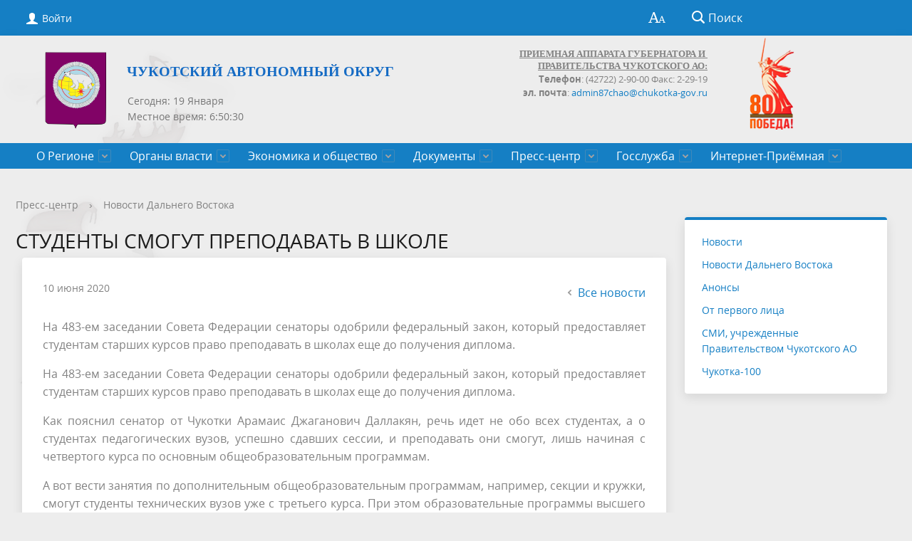

--- FILE ---
content_type: text/html; charset=utf-8
request_url: https://chaogov.ru/press-tsentr/novosti_dv/studenty-smogut-prepodavat-v-shkole/
body_size: 15222
content:
<!DOCTYPE html>
<html>
<head>
<meta 
	name="sputnik-verification" 
	content="3R49c9gEcAvmzZ1S"
/>
<meta 
	name="sputnik-verification" 
	content="3R49c9gEcAvmzZ1S"
/>
	<meta charset="utf-8">
	<title>СТУДЕНТЫ СМОГУТ ПРЕПОДАВАТЬ В ШКОЛЕ</title>
	<meta http-equiv="X-UA-Compatible" content="IE=edge">
	<meta name="viewport" content="width=device-width, initial-scale=1">
	<link rel="icon" href="/bitrix/templates/gos_modern_blue_s1/favicon.png">
<link rel="stylesheet" href="/include/banner-resources/banner.css">
<link href="https://fonts.googleapis.com/icon?family=Material+Icons" rel="stylesheet">
<link rel="shortcut icon" href="/favicon.png" type="/favicon.png">
	<script data-skip-moving="true">
		function loadFont(t,e,n,o){function a(){if(!window.FontFace)return!1;var t=new FontFace("t",'url("data:application/font-woff2,") format("woff2")',{}),e=t.load();try{e.then(null,function(){})}catch(n){}return"loading"===t.status}var r=navigator.userAgent,s=!window.addEventListener||r.match(/(Android (2|3|4.0|4.1|4.2|4.3))|(Opera (Mini|Mobi))/)&&!r.match(/Chrome/);if(!s){var i={};try{i=localStorage||{}}catch(c){}var d="x-font-"+t,l=d+"url",u=d+"css",f=i[l],h=i[u],p=document.createElement("style");if(p.rel="stylesheet",document.head.appendChild(p),!h||f!==e&&f!==n){var w=n&&a()?n:e,m=new XMLHttpRequest;m.open("GET",w),m.onload=function(){m.status>=200&&m.status<400&&(i[l]=w,i[u]=m.responseText,o||(p.textContent=m.responseText))},m.send()}else p.textContent=h}}

		loadFont('OpenSans', '/bitrix/templates/gos_modern_blue_s1/opensans.css', '/bitrix/templates/gos_modern_blue_s1/opensans-woff2.css');
	</script>
	<meta http-equiv="Content-Type" content="text/html; charset=UTF-8" />
<meta name="keywords" content="Новости, Анонсы" />
<meta name="description" content="Новости" />
<style type="text/css">.bx-composite-btn {background: url(/bitrix/images/main/composite/sprite-1x.png) no-repeat right 0 #e94524;border-radius: 15px;color: #fff !important;display: inline-block;line-height: 30px;font-family: "Helvetica Neue", Helvetica, Arial, sans-serif !important;font-size: 12px !important;font-weight: bold !important;height: 31px !important;padding: 0 42px 0 17px !important;vertical-align: middle !important;text-decoration: none !important;}@media screen   and (min-device-width: 1200px)   and (max-device-width: 1600px)   and (-webkit-min-device-pixel-ratio: 2)  and (min-resolution: 192dpi) {.bx-composite-btn {background-image: url(/bitrix/images/main/composite/sprite-2x.png);background-size: 42px 124px;}}.bx-composite-btn-fixed {position: absolute;top: -45px;right: 15px;z-index: 10;}.bx-btn-white {background-position: right 0;color: #fff !important;}.bx-btn-black {background-position: right -31px;color: #000 !important;}.bx-btn-red {background-position: right -62px;color: #555 !important;}.bx-btn-grey {background-position: right -93px;color: #657b89 !important;}.bx-btn-border {border: 1px solid #d4d4d4;height: 29px !important;line-height: 29px !important;}.bx-composite-loading {display: block;width: 40px;height: 40px;background: url(/bitrix/images/main/composite/loading.gif);}</style>
<script type="text/javascript" data-skip-moving="true">(function(w, d) {var v = w.frameCacheVars = {'CACHE_MODE':'HTMLCACHE','banner':{'url':'http://www.1c-bitrix.ru/composite/','text':'Быстро с 1С-Битрикс','bgcolor':'#E94524','style':'white'},'storageBlocks':[],'dynamicBlocks':{'auth-area':'89b0b9cedc3c','RwVQe8':'d41d8cd98f00','3JiYAU':'2c6d3fd3880f','auth-area-bottom':'7e293f1bce88'},'AUTO_UPDATE':true,'AUTO_UPDATE_TTL':'120','version':'2'};var inv = false;if (v.AUTO_UPDATE === false){if (v.AUTO_UPDATE_TTL && v.AUTO_UPDATE_TTL > 0){var lm = Date.parse(d.lastModified);if (!isNaN(lm)){var td = new Date().getTime();if ((lm + v.AUTO_UPDATE_TTL * 1000) >= td){w.frameRequestStart = false;w.preventAutoUpdate = true;return;}inv = true;}}else{w.frameRequestStart = false;w.preventAutoUpdate = true;return;}}var r = w.XMLHttpRequest ? new XMLHttpRequest() : (w.ActiveXObject ? new w.ActiveXObject("Microsoft.XMLHTTP") : null);if (!r) { return; }w.frameRequestStart = true;var m = v.CACHE_MODE; var l = w.location; var x = new Date().getTime();var q = "?bxrand=" + x + (l.search.length > 0 ? "&" + l.search.substring(1) : "");var u = l.protocol + "//" + l.host + l.pathname + q;r.open("GET", u, true);r.setRequestHeader("BX-ACTION-TYPE", "get_dynamic");r.setRequestHeader("X-Bitrix-Composite", "get_dynamic");r.setRequestHeader("BX-CACHE-MODE", m);r.setRequestHeader("BX-CACHE-BLOCKS", v.dynamicBlocks ? JSON.stringify(v.dynamicBlocks) : "");if (inv){r.setRequestHeader("BX-INVALIDATE-CACHE", "Y");}try { r.setRequestHeader("BX-REF", d.referrer || "");} catch(e) {}if (m === "APPCACHE"){r.setRequestHeader("BX-APPCACHE-PARAMS", JSON.stringify(v.PARAMS));r.setRequestHeader("BX-APPCACHE-URL", v.PAGE_URL ? v.PAGE_URL : "");}r.onreadystatechange = function() {if (r.readyState != 4) { return; }var a = r.getResponseHeader("BX-RAND");var b = w.BX && w.BX.frameCache ? w.BX.frameCache : false;if (a != x || !((r.status >= 200 && r.status < 300) || r.status === 304 || r.status === 1223 || r.status === 0)){var f = {error:true, reason:a!=x?"bad_rand":"bad_status", url:u, xhr:r, status:r.status};if (w.BX && w.BX.ready && b){BX.ready(function() {setTimeout(function(){BX.onCustomEvent("onFrameDataRequestFail", [f]);}, 0);});}w.frameRequestFail = f;return;}if (b){b.onFrameDataReceived(r.responseText);if (!w.frameUpdateInvoked){b.update(false);}w.frameUpdateInvoked = true;}else{w.frameDataString = r.responseText;}};r.send();var p = w.performance;if (p && p.addEventListener && p.getEntries && p.setResourceTimingBufferSize){var e = 'resourcetimingbufferfull';var h = function() {if (w.BX && w.BX.frameCache && w.BX.frameCache.frameDataInserted){p.removeEventListener(e, h);}else {p.setResourceTimingBufferSize(p.getEntries().length + 50);}};p.addEventListener(e, h);}})(window, document);</script>


<link href="/bitrix/css/r52.acceptcookies/style.css?17153163874008" type="text/css"  rel="stylesheet" />
<link href="/bitrix/cache/css/s1/gos_modern_blue_s1/page_af2a9db655f03c85ccb741b06fa35ff0/page_af2a9db655f03c85ccb741b06fa35ff0_v1.css?1768493287595" type="text/css"  rel="stylesheet" />
<link href="/bitrix/cache/css/s1/gos_modern_blue_s1/template_0789aed507d620c7c99d5c719fc0cc86/template_0789aed507d620c7c99d5c719fc0cc86_v1.css?1768493266203713" type="text/css"  data-template-style="true" rel="stylesheet" />
<script>if(!window.BX)window.BX={};if(!window.BX.message)window.BX.message=function(mess){if(typeof mess==='object'){for(let i in mess) {BX.message[i]=mess[i];} return true;}};</script>
<script>(window.BX||top.BX).message({'JS_CORE_LOADING':'Загрузка...','JS_CORE_NO_DATA':'- Нет данных -','JS_CORE_WINDOW_CLOSE':'Закрыть','JS_CORE_WINDOW_EXPAND':'Развернуть','JS_CORE_WINDOW_NARROW':'Свернуть в окно','JS_CORE_WINDOW_SAVE':'Сохранить','JS_CORE_WINDOW_CANCEL':'Отменить','JS_CORE_WINDOW_CONTINUE':'Продолжить','JS_CORE_H':'ч','JS_CORE_M':'м','JS_CORE_S':'с','JSADM_AI_HIDE_EXTRA':'Скрыть лишние','JSADM_AI_ALL_NOTIF':'Показать все','JSADM_AUTH_REQ':'Требуется авторизация!','JS_CORE_WINDOW_AUTH':'Войти','JS_CORE_IMAGE_FULL':'Полный размер'});</script>

<script src="/bitrix/js/main/core/core.min.js?1706378740223197"></script>

<script>BX.Runtime.registerExtension({'name':'main.core','namespace':'BX','loaded':true});</script>
<script>BX.setJSList(['/bitrix/js/main/core/core_ajax.js','/bitrix/js/main/core/core_promise.js','/bitrix/js/main/polyfill/promise/js/promise.js','/bitrix/js/main/loadext/loadext.js','/bitrix/js/main/loadext/extension.js','/bitrix/js/main/polyfill/promise/js/promise.js','/bitrix/js/main/polyfill/find/js/find.js','/bitrix/js/main/polyfill/includes/js/includes.js','/bitrix/js/main/polyfill/matches/js/matches.js','/bitrix/js/ui/polyfill/closest/js/closest.js','/bitrix/js/main/polyfill/fill/main.polyfill.fill.js','/bitrix/js/main/polyfill/find/js/find.js','/bitrix/js/main/polyfill/matches/js/matches.js','/bitrix/js/main/polyfill/core/dist/polyfill.bundle.js','/bitrix/js/main/core/core.js','/bitrix/js/main/polyfill/intersectionobserver/js/intersectionobserver.js','/bitrix/js/main/lazyload/dist/lazyload.bundle.js','/bitrix/js/main/polyfill/core/dist/polyfill.bundle.js','/bitrix/js/main/parambag/dist/parambag.bundle.js']);
</script>
<script>BX.Runtime.registerExtension({'name':'ui.dexie','namespace':'BX.Dexie3','loaded':true});</script>
<script>BX.Runtime.registerExtension({'name':'ls','namespace':'window','loaded':true});</script>
<script>BX.Runtime.registerExtension({'name':'fx','namespace':'window','loaded':true});</script>
<script>BX.Runtime.registerExtension({'name':'fc','namespace':'window','loaded':true});</script>
<script>BX.Runtime.registerExtension({'name':'pull.protobuf','namespace':'BX','loaded':true});</script>
<script>BX.Runtime.registerExtension({'name':'rest.client','namespace':'window','loaded':true});</script>
<script>(window.BX||top.BX).message({'pull_server_enabled':'Y','pull_config_timestamp':'1735346151','pull_guest_mode':'N','pull_guest_user_id':'0'});(window.BX||top.BX).message({'PULL_OLD_REVISION':'Для продолжения корректной работы с сайтом необходимо перезагрузить страницу.'});</script>
<script>BX.Runtime.registerExtension({'name':'pull.client','namespace':'BX','loaded':true});</script>
<script>BX.Runtime.registerExtension({'name':'pull','namespace':'window','loaded':true});</script>
<script>(window.BX||top.BX).message({'LANGUAGE_ID':'ru','FORMAT_DATE':'DD.MM.YYYY','FORMAT_DATETIME':'DD.MM.YYYY HH:MI:SS','COOKIE_PREFIX':'BITRIX_SM','SERVER_TZ_OFFSET':'43200','UTF_MODE':'Y','SITE_ID':'s1','SITE_DIR':'/'});</script>


<script  src="/bitrix/cache/js/s1/gos_modern_blue_s1/kernel_main/kernel_main_v1.js?1768545214182585"></script>
<script src="/bitrix/js/ui/dexie/dist/dexie3.bundle.min.js?170637863988274"></script>
<script src="/bitrix/js/main/core/core_ls.min.js?15078566747365"></script>
<script src="/bitrix/js/main/core/core_frame_cache.min.js?170637873611210"></script>
<script src="/bitrix/js/pull/protobuf/protobuf.min.js?168878376876433"></script>
<script src="/bitrix/js/pull/protobuf/model.min.js?168878376814190"></script>
<script src="/bitrix/js/rest/client/rest.client.min.js?16887838989240"></script>
<script src="/bitrix/js/pull/client/pull.client.min.js?170637861749554"></script>
<script src="/bitrix/js/r52.acceptcookies/script.js?17153163873389"></script>
<script src="/bitrix/js/yandex.metrika/script.js?17255702356603"></script>
<script>BX.setJSList(['/bitrix/js/main/core/core_fx.js','/bitrix/js/main/date/main.date.js','/bitrix/js/main/core/core_date.js','/bitrix/js/main/core/core_tooltip.js','/bitrix/js/main/session.js','/bitrix/js/main/pageobject/pageobject.js','/bitrix/js/main/core/core_window.js','/bitrix/js/main/utils.js','/bitrix/js/main/core/core_timer.js','/bitrix/js/main/dd.js','/bitrix/templates/gos_modern_blue_s1/js/-jquery.min.js','/bitrix/templates/gos_modern_blue_s1/js/js.cookie.min.js','/bitrix/templates/gos_modern_blue_s1/js/jquery.formstyler.min.js','/bitrix/templates/gos_modern_blue_s1/js/jquery.matchHeight-min.js','/bitrix/templates/gos_modern_blue_s1/js/jquery.mobileNav.min.js','/bitrix/templates/gos_modern_blue_s1/js/jquery.tabsToSelect.min.js','/bitrix/templates/gos_modern_blue_s1/js/owl.carousel.min.js','/bitrix/templates/gos_modern_blue_s1/js/perfect-scrollbar.jquery.min.js','/bitrix/templates/gos_modern_blue_s1/js/responsive-tables.js','/bitrix/templates/gos_modern_blue_s1/js/special_version.js','/bitrix/templates/gos_modern_blue_s1/js/main.js','/bitrix/components/bitrix/search.title/script.js']);</script>
<script>BX.setCSSList(['/bitrix/templates/.default/components/bitrix/news/modern_morepic/bitrix/news.detail/.default/style.css','/bitrix/templates/gos_modern_blue_s1/special_version.css','/bitrix/templates/gos_modern_blue_s1/components/altasib/time/time/style.css','/bitrix/templates/gos_modern_blue_s1/styles.css','/bitrix/templates/gos_modern_blue_s1/template_styles.css']);</script>
            <script type="text/javascript">
                window.dataLayerName = 'dataLayer';
                var dataLayerName = window.dataLayerName;
            </script>
            <!-- Yandex.Metrika counter -->
            <script type="text/javascript">
                (function (m, e, t, r, i, k, a) {
                    m[i] = m[i] || function () {
                        (m[i].a = m[i].a || []).push(arguments)
                    };
                    m[i].l = 1 * new Date();
                    k = e.createElement(t), a = e.getElementsByTagName(t)[0], k.async = 1, k.src = r, a.parentNode.insertBefore(k, a)
                })
                (window, document, "script", "https://mc.yandex.ru/metrika/tag.js", "ym");

                ym("84685246", "init", {
                    clickmap: true,
                    trackLinks: true,
                    accurateTrackBounce: true,
                    webvisor: true,
                    ecommerce: dataLayerName,
                    params: {
                        __ym: {
                            "ymCmsPlugin": {
                                "cms": "1c-bitrix",
                                "cmsVersion": "23.900",
                                "pluginVersion": "1.0.8",
                                'ymCmsRip': 1300803830                            }
                        }
                    }
                });

                document.addEventListener("DOMContentLoaded", function() {
                                    });

            </script>
            <!-- /Yandex.Metrika counter -->
                    <script type="text/javascript">
            window.counters = ["84685246"];
        </script>
        
<script type="text/javascript">
					(function () {
						"use strict";

						var counter = function ()
						{
							var cookie = (function (name) {
								var parts = ("; " + document.cookie).split("; " + name + "=");
								if (parts.length == 2) {
									try {return JSON.parse(decodeURIComponent(parts.pop().split(";").shift()));}
									catch (e) {}
								}
							})("BITRIX_CONVERSION_CONTEXT_s1");

							if (cookie && cookie.EXPIRE >= BX.message("SERVER_TIME"))
								return;

							var request = new XMLHttpRequest();
							request.open("POST", "/bitrix/tools/conversion/ajax_counter.php", true);
							request.setRequestHeader("Content-type", "application/x-www-form-urlencoded");
							request.send(
								"SITE_ID="+encodeURIComponent("s1")+
								"&sessid="+encodeURIComponent(BX.bitrix_sessid())+
								"&HTTP_REFERER="+encodeURIComponent(document.referrer)
							);
						};

						if (window.frameRequestStart === true)
							BX.addCustomEvent("onFrameDataReceived", counter);
						else
							BX.ready(counter);
					})();
				</script>
<script id="r52_acceptcookies-params" data-params='{"settings":{"switch_on":"Y","linkShow":"N"},"design":{"block-align":"left","text-align":"left","indent":"","padding":"","width":"","radius":"","color-1":"#0150a5","color-2":"#23923d","text-color":"#ffffff"},"text":{"mainText":"\u042d\u0442\u043e\u0442 \u0432\u0435\u0431-\u0441\u0430\u0439\u0442 \u0438\u0441\u043f\u043e\u043b\u044c\u0437\u0443\u0435\u0442 \u0444\u0430\u0439\u043b\u044b cookie, \u0447\u0442\u043e\u0431\u044b \u0432\u044b \u043c\u043e\u0433\u043b\u0438 \u043c\u0430\u043a\u0441\u0438\u043c\u0430\u043b\u044c\u043d\u043e \u044d\u0444\u0444\u0435\u043a\u0442\u0438\u0432\u043d\u043e \u0438\u0441\u043f\u043e\u043b\u044c\u0437\u043e\u0432\u0430\u0442\u044c \u043d\u0430\u0448 \u0432\u0435\u0431-\u0441\u0430\u0439\u0442.","linkText":"\u0423\u0437\u043d\u0430\u0442\u044c \u0431\u043e\u043b\u044c\u0448\u0435","linkPath":"#","settingsTitle":"\u0412\u044b\u0431\u0435\u0440\u0438\u0442\u0435 \u043d\u0430\u0441\u0442\u0440\u043e\u0439\u043a\u0438 cookie","settingsCheckbox1Text":"\u041c\u0438\u043d\u0438\u043c\u0430\u043b\u044c\u043d\u044b\u0435","settingsCheckbox2Text":"\u0410\u043d\u0430\u043b\u0438\u0442\u0438\u0447\u0435\u0441\u043a\u0438\u0435\/\u0424\u0443\u043d\u043a\u0446\u0438\u043e\u043d\u0430\u043b\u044c\u043d\u044b\u0435","btn1Text":"\u041f\u0440\u0438\u043d\u044f\u0442\u044c","btn2Text":"\u041d\u0430\u0441\u0442\u0440\u043e\u0438\u0442\u044c"}}'></script>
<script>window[window.dataLayerName] = window[window.dataLayerName] || [];</script>



<script  src="/bitrix/cache/js/s1/gos_modern_blue_s1/template_7e5caaa0166b2100c958b6109be8c61c/template_7e5caaa0166b2100c958b6109be8c61c_v1.js?1768493266208068"></script>
<script type="text/javascript">var _ba = _ba || []; _ba.push(["aid", "8c47e295b8ae9d05dabbbc278802eff8"]); _ba.push(["host", "chaogov.ru"]); (function() {var ba = document.createElement("script"); ba.type = "text/javascript"; ba.async = true;ba.src = (document.location.protocol == "https:" ? "https://" : "http://") + "bitrix.info/ba.js";var s = document.getElementsByTagName("script")[0];s.parentNode.insertBefore(ba, s);})();</script>


<meta name="cmsmagazine" content="54e5cd2cc8cb8d9865e76fb07a7179df" />
<!-- Top.Mail.Ru counter -->
<script type="text/javascript">
var _tmr = window._tmr || (window._tmr = []);
_tmr.push({id: "3486173", type: "pageView", start: (new Date()).getTime()});
(function (d, w, id) {
  if (d.getElementById(id)) return;
  var ts = d.createElement("script"); ts.type = "text/javascript"; ts.async = true; ts.id = id;
  ts.src = "https://top-fwz1.mail.ru/js/code.js";
  var f = function () {var s = d.getElementsByTagName("script")[0]; s.parentNode.insertBefore(ts, s);};
  if (w.opera == "[object Opera]") { d.addEventListener("DOMContentLoaded", f, false); } else { f(); }
})(document, window, "tmr-code");
</script>
<noscript><div><img src="https://top-fwz1.mail.ru/counter?id=3486173;js=na" style="position:absolute;left:-9999px;" alt="Top.Mail.Ru" /></div></noscript>
<!-- /Top.Mail.Ru counter -->
<!-- Top.Mail.Ru counter -->
<script type="text/javascript">
var _tmr = window._tmr || (window._tmr = []);
_tmr.push({id: "3486172", type: "pageView", start: (new Date()).getTime()});
(function (d, w, id) {
  if (d.getElementById(id)) return;
  var ts = d.createElement("script"); ts.type = "text/javascript"; ts.async = true; ts.id = id;
  ts.src = "https://top-fwz1.mail.ru/js/code.js";
  var f = function () {var s = d.getElementsByTagName("script")[0]; s.parentNode.insertBefore(ts, s);};
  if (w.opera == "[object Opera]") { d.addEventListener("DOMContentLoaded", f, false); } else { f(); }
})(document, window, "tmr-code");
</script>
<noscript><div><img src="https://top-fwz1.mail.ru/counter?id=3486172;js=na" style="position:absolute;left:-9999px;" alt="Top.Mail.Ru" /></div></noscript>
<!-- /Top.Mail.Ru counter -->
<!--LiveInternet counter--><script>
new Image().src = "https://counter.yadro.ru/hit?r"+
escape(document.referrer)+((typeof(screen)=="undefined")?"":
";s"+screen.width+"*"+screen.height+"*"+(screen.colorDepth?
screen.colorDepth:screen.pixelDepth))+";u"+escape(document.URL)+
";h"+escape(document.title.substring(0,150))+
";"+Math.random();</script><!--/LiveInternet-->
<script type="text/javascript">
       (function(d, t, p) {
           var j = d.createElement(t); j.async = true; j.type = "text/javascript";
           j.src = ("https:" == p ? "https:" : "http:") + "//stat.sputnik.ru/cnt.js";
           var s = d.getElementsByTagName(t)[0]; s.parentNode.insertBefore(j, s);
       })(document, "script", document.location.protocol);
    </script>
</head>
<body>
<div class="mb-hide"></div>
<div class="body-wrapper clearfix">
    <div class="special-settings">
        <div class="container special-panel-container">
            <div class="content">
                <div class="aa-block aaFontsize">
                    <div class="fl-l">Размер:</div>
                    <a class="aaFontsize-small" data-aa-fontsize="small" href="#" title="Уменьшенный размер шрифта">A</a><!--
				 --><a class="aaFontsize-normal a-current" href="#" data-aa-fontsize="normal" title="Нормальный размер шрифта">A</a><!--
				 --><a class="aaFontsize-big" data-aa-fontsize="big" href="#" title="Увеличенный размер шрифта">A</a>
                </div>
                <div class="aa-block aaColor">
                    Цвет:
                    <a class="aaColor-black a-current" data-aa-color="black" href="#" title="Черным по белому"><span>C</span></a><!--
				 --><a class="aaColor-yellow" data-aa-color="yellow" href="#" title="Желтым по черному"><span>C</span></a><!--
				 --><a class="aaColor-blue" data-aa-color="blue" href="#" title="Синим по голубому"><span>C</span></a>
                </div>

                <div class="aa-block aaImage">
                    Изображения
				<span class="aaImage-wrapper">
					<a class="aaImage-on a-current" data-aa-image="on" href="#">Вкл.</a><!--
					 --><a class="aaImage-off" data-aa-image="off" href="#">Выкл.</a>
				</span>
                </div>
                <span class="aa-block"><a href="/?set-aa=normal" data-aa-off><i class="icon icon-special-version"></i> Обычная версия сайта</a></span>
            </div>
        </div> <!-- .container special-panel-container -->
    </div> <!-- .special-settings -->
	<header>
		<div class="container container-top-header">
			<div class="content">
				<div class="col col-mb-5 col-3 col-dt-2 col-ld-3">
                    <div id="bxdynamic_auth-area_start" style="display:none"></div>                        <a class="top-header-link" href="/auth/"><i class="icon icon-lk"></i><span class="col-mb-hide col-hide col-dt-hide"> Войти</span></a>
					    <div id="bxdynamic_auth-area_end" style="display:none"></div>
				</div>
				<div class="col col-mb-hide col-7 col-dt-8 col-ld-7">
									</div>

				<div class="col col-mb-7 col-2 col-dt-2">
					<div class="top-header-right-side">
						<span class="aa-hide" itemprop="Copy"><a class="fl-r top-header-link ta-center" href="/?set-aa=special" data-aa-on><i class="icon icon-special-version"></i></a></span>

						<div class="search-block fl-r">
							<div class="search-button"><i class="icon icon-search"></i> <span class="col-mb-hide col-hide col-dt-hide">Поиск</span></div>
                            
<div class="container container-search">
    <div class="content">
        <div class="col col-mb-12" id="searchTitle">
	        <form action="/search/index.php">
                <div class="search-form-block">
                    <i class="icon icon-search-white"></i>
                    <div class="search-close-button"><i class="icon icon-close"></i></div>
                    <div class="ov-h">
                        <input id="title-search-input" class="search-input" type="text" name="q" autocomplete="off">
                    </div>
                </div>
            </form>
            <div class="search-suggestions">
                <a href="#" class="btn btn-cta">Все результаты</a>
            </div>
        </div>
    </div>
</div>

<script>

function JCTitleSearchModern(arParams)
{
	var _this = this;

	this.arParams = {
		'AJAX_PAGE': arParams.AJAX_PAGE,
		'CONTAINER_ID': arParams.CONTAINER_ID,
		'INPUT_ID': arParams.INPUT_ID,
		'MIN_QUERY_LEN': parseInt(arParams.MIN_QUERY_LEN)
	};
	if(arParams.WAIT_IMAGE)
		this.arParams.WAIT_IMAGE = arParams.WAIT_IMAGE;
	if(arParams.MIN_QUERY_LEN <= 0)
		arParams.MIN_QUERY_LEN = 1;

	this.cache = [];
	this.cache_key = null;

	this.startText = '';
	this.currentRow = -1;
	this.RESULT = null;
	this.CONTAINER = null;
	this.INPUT = null;
	this.WAIT = null;

	this.ShowResult = function(result)
	{
		var suggestions = document.getElementsByClassName('search-suggestions');
		suggestions[0].innerHTML = result;
	}

	this.onKeyPress = function(keyCode)
	{
		var tbl = BX.findChild(_this.RESULT, {'tag':'div','class':'search-result'}, true);
		if(!tbl)
			return false;

		var cnt = tbl.rows.length;

		switch (keyCode)
		{
			case 27: // escape key - close search div
				_this.RESULT.style.display = 'none';
				_this.currentRow = -1;
				_this.UnSelectAll();
				return true;

			case 40: // down key - navigate down on search results
				if(_this.RESULT.style.display == 'none')
					_this.RESULT.style.display = 'block';

				var first = -1;
				for(var i = 0; i < cnt; i++)
				{
					if(!BX.findChild(tbl.rows[i], {'class':'title-search-separator'}, true))
					{
						if(first == -1)
							first = i;

						if(_this.currentRow < i)
						{
							_this.currentRow = i;
							break;
						}
						else if(tbl.rows[i].className == 'title-search-selected')
						{
							tbl.rows[i].className = '';
						}
					}
				}

				if(i == cnt && _this.currentRow != i)
					_this.currentRow = first;

				tbl.rows[_this.currentRow].className = 'title-search-selected';
				return true;

			case 38: // up key - navigate up on search results
				if(_this.RESULT.style.display == 'none')
					_this.RESULT.style.display = 'block';

				var last = -1;
				for(var i = cnt-1; i >= 0; i--)
				{
					if(!BX.findChild(tbl.rows[i], {'class':'title-search-separator'}, true))
					{
						if(last == -1)
							last = i;

						if(_this.currentRow > i)
						{
							_this.currentRow = i;
							break;
						}
						else if(tbl.rows[i].className == 'title-search-selected')
						{
							tbl.rows[i].className = '';
						}
					}
				}

				if(i < 0 && _this.currentRow != i)
					_this.currentRow = last;

				tbl.rows[_this.currentRow].className = 'title-search-selected';
				return true;

			case 13: // enter key - choose current search result
				if(_this.RESULT.style.display == 'block')
				{
					for(var i = 0; i < cnt; i++)
					{
						if(_this.currentRow == i)
						{
							if(!BX.findChild(tbl.rows[i], {'class':'title-search-separator'}, true))
							{
								var a = BX.findChild(tbl.rows[i], {'tag':'a'}, true);
								if(a)
								{
									window.location = a.href;
									return true;
								}
							}
						}
					}
				}
				return false;
		}

		return false;
	}

	this.onTimeout = function()
	{
		_this.onChange(function(){
			setTimeout(_this.onTimeout, 500);
		});
	}

	this.onChange = function(callback)
	{
		if(_this.INPUT.value != _this.oldValue && _this.INPUT.value != _this.startText)
		{
			_this.oldValue = _this.INPUT.value;
			if(_this.INPUT.value.length >= _this.arParams.MIN_QUERY_LEN)
			{
				_this.cache_key = _this.arParams.INPUT_ID + '|' + _this.INPUT.value;
				if(_this.cache[_this.cache_key] == null)
				{
					if(_this.WAIT)
					{
						var pos = BX.pos(_this.INPUT);
						var height = (pos.bottom - pos.top)-2;
						_this.WAIT.style.top = (pos.top+1) + 'px';
						_this.WAIT.style.height = height + 'px';
						_this.WAIT.style.width = height + 'px';
						_this.WAIT.style.left = (pos.right - height + 2) + 'px';
						_this.WAIT.style.display = 'block';
					}

					BX.ajax.post(
						_this.arParams.AJAX_PAGE,
						{
							'ajax_call':'y',
							'INPUT_ID':_this.arParams.INPUT_ID,
							'q':_this.INPUT.value,
							'l':_this.arParams.MIN_QUERY_LEN
						},
						function(result)
						{
							_this.cache[_this.cache_key] = result;
							_this.ShowResult(result);
							_this.currentRow = -1;
							_this.EnableMouseEvents();
							if(_this.WAIT)
								_this.WAIT.style.display = 'none';
							if (!!callback)
								callback();
						}
					);
					return;
				}
				else
				{
					_this.ShowResult(_this.cache[_this.cache_key]);
					_this.currentRow = -1;
					_this.EnableMouseEvents();
				}
			}
			else
			{
				_this.RESULT.style.display = 'none';
				_this.currentRow = -1;
				_this.UnSelectAll();
			}
		}
		if (!!callback)
			callback();
	}

	this.UnSelectAll = function()
	{
		var tbl = BX.findChild(_this.RESULT, {'tag':'div','class':'search-result'}, true);
		if(tbl)
		{
			var cnt = tbl.rows.length;
			for(var i = 0; i < cnt; i++)
				tbl.rows[i].className = '';
		}
	}

	this.EnableMouseEvents = function()
	{
		var tbl = BX.findChild(_this.RESULT, {'tag':'div','class':'search-result'}, true);
		if(tbl)
		{
			var cnt = tbl.rows.length;
			for(var i = 0; i < cnt; i++)
				if(!BX.findChild(tbl.rows[i], {'class':'title-search-separator'}, true))
				{
					tbl.rows[i].id = 'row_' + i;
					tbl.rows[i].onmouseover = function (e) {
						if(_this.currentRow != this.id.substr(4))
						{
							_this.UnSelectAll();
							this.className = 'title-search-selected';
							_this.currentRow = this.id.substr(4);
						}
					};
					tbl.rows[i].onmouseout = function (e) {
						this.className = '';
						_this.currentRow = -1;
					};
				}
		}
	}

	this.onFocusLost = function(hide)
	{
		setTimeout(function(){_this.RESULT.style.display = 'none';}, 250);
	}

	this.onFocusGain = function()
	{
		if(_this.RESULT.innerHTML.length)
			_this.ShowResult();
	}

	this.onKeyDown = function(e)
	{
		if(!e)
			e = window.event;

		if (_this.RESULT.style.display == 'block')
		{
			if(_this.onKeyPress(e.keyCode))
				return BX.PreventDefault(e);
		}
	}

	this.Init = function()
	{
		this.CONTAINER = document.getElementById(this.arParams.CONTAINER_ID);
		this.RESULT = document.body.appendChild(document.createElement("DIV"));
		this.RESULT.className = 'search-suggestions';
		this.INPUT = document.getElementById(this.arParams.INPUT_ID);
		this.startText = this.oldValue = this.INPUT.value;
		BX.bind(this.INPUT, 'focus', function() {_this.onFocusGain()});
		BX.bind(this.INPUT, 'blur', function() {_this.onFocusLost()});

		if(BX.browser.IsSafari() || BX.browser.IsIE())
			this.INPUT.onkeydown = this.onKeyDown;
		else
			this.INPUT.onkeypress = this.onKeyDown;

		if(this.arParams.WAIT_IMAGE)
		{
			this.WAIT = document.body.appendChild(document.createElement("DIV"));
			this.WAIT.style.backgroundImage = "url('" + this.arParams.WAIT_IMAGE + "')";
			if(!BX.browser.IsIE())
				this.WAIT.style.backgroundRepeat = 'none';
			this.WAIT.style.display = 'none';
			this.WAIT.style.position = 'absolute';
			this.WAIT.style.zIndex = '1100';
		}

		BX.bind(this.INPUT, 'bxchange', function() {_this.onChange()});
	}

	BX.ready(function (){_this.Init(arParams)});
}

	BX.ready(function(){
		new JCTitleSearchModern({
			'AJAX_PAGE' : '/press-tsentr/novosti_dv/studenty-smogut-prepodavat-v-shkole/',
			'CONTAINER_ID': 'searchTitle',
			'INPUT_ID': 'title-search-input',
			'MIN_QUERY_LEN': 2
		});
	});
</script>
						</div>
					</div>
				</div> <!-- .col col-mb-7 col-2 col-dt-2 -->
			</div> <!-- .content -->
		</div> <!-- .container container-top-header -->

		<div class="container container-white_top pt30">
<div class="content">
				<div class="col col-mb-12 col-dt-6 col-margin-bottom">
					<a href="/" class="logo" style="line-height: 1.2;">
                        <img src="/upload/coats/user/Gerb_CHAO.png" />
                        <span style="color: #6e235d; padding-bottom: 58px;"><b><span style="color: #156bc4; font-family: Verdana; font-size: 15pt;">Чукотский автономный округ</span></b></span>                    </a>

<div id="bxdynamic_RwVQe8_start" style="display:none"></div><div id="bxdynamic_RwVQe8_end" style="display:none"></div>&nbsp;				</div> <!-- .col col-mb-12 col-dt-6 col-margin-bottom -->
<a href="https://may9.ru/"><img src="/images/pobeda80_2.png" style="position: relative; left: 40px;" /></a>
				<div class="col col-mb-12 col-6 col-dt-3 mt10 col-margin-bottom" style="width: 368px";>
                     <span style="font-size: 10.667px;">
<p style="text-align: right;">
</p>
<p style="text-align: justify;">
</p>
<p style="text-align: right;">
</p>
<p>
</p>
<p style="text-align: right;">
 <b><span style="font-size: 10pt;"><u><span style="font-family: &quot;Arial Black&quot;, Gadget;">ПРИЕМНАЯ АППАРАТА ГУБЕРНАТОРА И&nbsp;</span></u></span></b><span style="font-size: 10pt;"><u><span style="font-family: &quot;Arial Black&quot;, Gadget;"> </span></u></span><u><span style="font-family: &quot;Arial Black&quot;, Gadget;"> </span></u>
</p>
 <u><span style="font-family: &quot;Arial Black&quot;, Gadget;"> </span></u><span style="font-size: 10pt;"><u><span style="font-family: &quot;Arial Black&quot;, Gadget;"> </span></u></span><u><span style="font-family: &quot;Arial Black&quot;, Gadget;"> </span></u>
<p style="text-align: right;">
 <u><span style="font-family: &quot;Arial Black&quot;, Gadget;"> </span></u><span style="font-size: 10pt;"><u><span style="font-family: &quot;Arial Black&quot;, Gadget;"> </span></u></span><b><span style="font-size: 10pt;"><u><span style="font-family: &quot;Arial Black&quot;, Gadget;">ПРАВИТЕЛЬСТВА ЧУКОТСКОГО АО:</span></u></span></b>
</p>
<p style="text-align: right;">
 <b><span style="font-size: 10pt;">Телефон</span></b><span style="font-size: 11pt;"><span style="font-size: 10pt;">:&nbsp;(42722) 2-90-00 Факс:&nbsp;2-29-19</span> </span><span style="font-size: 11pt;"> </span>
</p>
 <span style="font-size: 11pt;"> </span><span style="font-size: 11pt;"> </span><span style="font-size: 11pt;"> </span>
<p style="text-align: right;">
 <b><span style="font-size: 10pt;">эл. почта</span></b><span style="font-size: 10pt;">: </span><a href="mailto:admin87chao@chukotka-gov.ru"><span style="font-size: 10pt;">admin87chao@chukotka-gov.ru</span></a><span style="font-size: 11pt;"> </span><span style="font-size: 11pt;"> </span>
</p>
 <span style="font-size: 11pt;"> </span><span style="font-size: 11pt;"> </span><span style="font-size: 11pt;"> </span>
<p style="text-align: right;">
 <br>
</p>
 </span>				</div> <!-- .col col-mb-12 col-6 col-dt-3 mt10 col-margin-bottom -->
			</div> <!-- .content -->
		</div> <!-- .container container-white pt10 -->
		<div class="container container-top-navigation">
			<div class="content">
				<div class="col col-mb-hide col-12">
					<div class="top-nav-block">
                            <ul>
                                                <li class="parent">
                    <a tabindex="1">О Регионе</a>
                    <div class="second-level container">
                        <div class="content">
                            <div class="col col-mb-12">
                                <div class="content">
                                    <ul class="clearfix">
                                                            <li><a href="/o-regione/obshchie-svedeniya/">Общие сведения</a></li>
                                                <li><a href="/o-regione/simvolika-okruga/index.php">Символика округа</a></li>
                                                <li><a href="/naselenie/index.php">Население</a></li>
                                                <li><a href="/o-regione/munitsipalnye-obrazovaniya/">Муниципальные образования</a></li>
                                        </ul></div></div></div></div></li>
                                            <li class="parent">
                    <a tabindex="1">Органы власти</a>
                    <div class="second-level container">
                        <div class="content">
                            <div class="col col-mb-12">
                                <div class="content">
                                    <ul class="clearfix">
                                                            <li><a href="/vlast/gubernator/index.php">Губернатор</a></li>
                                                <li><a href="/vlast/pravitelstvo/">Правительство</a></li>
                                                <li><a href="/vlast/organy-vlasti/">Органы исполнительной власти</a></li>
                                                <li><a href="/vlast/federalnye-organy-vlasti/">Федеральные органы власти</a></li>
                                                <li><a href="/vlast/obshchestvennaya-palata/">Общественная палата</a></li>
                                                <li><a href="/vlast/organy-vlasti/upolnomochennye/">Уполномоченные</a></li>
                                        </ul></div></div></div></div></li>
                                            <li class="parent">
                    <a tabindex="1">Экономика и общество</a>
                    <div class="second-level container">
                        <div class="content">
                            <div class="col col-mb-12">
                                <div class="content">
                                    <ul class="clearfix">
                                                            <li><a href="/ekonomika/gosudarstvennye-programmy-chukotskogo-ao/">Государственные программы Чукотского АО</a></li>
                                                <li><a href="/natsionalnye-proekty/">Национальные проекты</a></li>
                                                <li><a href="https://dep.invest-chukotka.ru/razvitie-territorii">План социального развития центров экономического роста</a></li>
                                                <li><a href="/priority_areas/">Приоритетные направления</a></li>
                                                <li><a href="https://www.chukotka-invest.ru/">Бизнесу</a></li>
                                                <li><a href="/naselenie/zashchita-naseleniya-ot-chs/">Защита населения от ЧС</a></li>
                                        </ul></div></div></div></div></li>
                                            <li class="parent">
                    <a tabindex="1">Документы</a>
                    <div class="second-level container">
                        <div class="content">
                            <div class="col col-mb-12">
                                <div class="content">
                                    <ul class="clearfix">
                                                            <li><a href="/documents/normativno-pravovye-akty/">Нормативно-правовые акты</a></li>
                                                <li><a href="/documents/proekty-zakonov-chukotskogo-ao/">Проекты законов Чукотского АО</a></li>
                                                <li><a href="/documents/dokumenty-reestry-perechni-prikazy/">Документы,реестры,перечни,приказы</a></li>
                                                <li><a href="/documents/obyavleniya-konkursy-zayavki/">Объявления, конкурсы, заявки</a></li>
                                                <li><a href="/documents/poleznaya-informatsiya/">Полезная информация</a></li>
                                                <li><a href="https://dep.invest-chukotka.ru/orv">Оценка регулирующего воздействия</a></li>
                                        </ul></div></div></div></div></li>
                                            <li class="parent">
                    <a tabindex="1">Пресс-центр</a>
                    <div class="second-level container">
                        <div class="content">
                            <div class="col col-mb-12">
                                <div class="content">
                                    <ul class="clearfix">
                                                            <li><a href="/press-tsentr/novosti-chao/">Новости</a></li>
                                                <li><a href="/press-tsentr/novosti_dv/">Новости Дальнего Востока</a></li>
                                                <li><a href="/press-tsentr/anonsy/">Анонсы</a></li>
                                                <li><a href="/press-tsentr/ot-pervogo-litsa/">От первого лица</a></li>
                                                <li><a href="/press-tsentr/regionalnye-smi/">СМИ, учрежденные Правительством Чукотского АО</a></li>
                                                <li><a href="/chukotka100/">Чукотка-100</a></li>
                                        </ul></div></div></div></div></li>
                                            <li class="parent">
                    <a tabindex="1">Госслужба</a>
                    <div class="second-level container">
                        <div class="content">
                            <div class="col col-mb-12">
                                <div class="content">
                                    <ul class="clearfix">
                                                            <li><a href="/gossluzhba/konkursy-svedeniya-o-vakantnykh-dolzhnostyakh/">Конкурсы, сведения о вакантных должностях</a></li>
                                                <li><a href="/gossluzhba/konkursy-svedeniya-o-vakantnykh-dolzhnostyakh/poryadok-postupleniya-na-gosudarstvennuyu-grazhdanskuyu-sluzhbu/">Порядок поступления</a></li>
                                                <li><a href="/gossluzhba/antikorruptsionnaya-deyatelnost/">Противодействие коррупции</a></li>
                                                <li><a href="/gossluzhba/professionalnoe-razvitie-gosudarstvennykh-grazhdanskikh-sluzhashchikh-chukotskogo-avtonomnogo-okruga/">Профессиональное развитие государственных гражданских служащих Чукотского автономного округа</a></li>
                                        </ul></div></div></div></div></li>
                                            <li class="parent">
                    <a tabindex="1">Интернет-Приёмная</a>
                    <div class="second-level container">
                        <div class="content">
                            <div class="col col-mb-12">
                                <div class="content">
                                    <ul class="clearfix">
                                                            <li><a href="/priemnaya/poryadok-rassmotreniya-obrashcheniy/">Порядок рассмотрения обращений</a></li>
                                                <li><a href="/priemnaya/grafik-lichnykh-priemov.php">Порядок записи и график личных приемов</a></li>
                                                <li><a href="/priemnaya/obrashcheniya-grazhdan.php">Обзоры обращений</a></li>
                                                <li><a href="/priemnaya/new.php">Оставить обращение (обратная связь)</a></li>
                                </ul></div></div></div></div></li>
        </ul>
					</div> <!-- .top-nav-block -->
				</div> <!-- .col col-mb-hide col-12 -->
			</div>
		</div> <!-- .container container-top-navigation -->
</header>

	
	<div class="container container-main col-margin-top">
		<div class="content">
			<div class="col col-mb-12 col-9 col-margin-bottom">
				<div class="content">

					<div class="col col-12"><div class="breadcrumb"><ul><li><a href="/press-tsentr/" title="Пресс-центр">Пресс-центр</a></li><li><span class="crumb_marker">&rsaquo;</span></li><li><a href="/press-tsentr/novosti_dv/" title="Новости Дальнего Востока">Новости Дальнего Востока</a></li></ul></div></div>
																<div class="col col-mb-12 col-margin-bottom">
							<h1>СТУДЕНТЫ СМОГУТ ПРЕПОДАВАТЬ В ШКОЛЕ</h1>
						</div> <!-- .col col-mb-12 col-margin-bottom -->
									</div> <!-- .content -->
                <div class="white-box padding-box "><div id="bxdynamic_3JiYAU_start" style="display:none"></div><div class="news-detail">
    <div class="news-item">
        <div class="clearfix">
                            <div class="news-item-date fl-l mt10">10 июня 2020</div>
                        <div class="fl-r">
                <a href="/press-tsentr/novosti_dv/" class="btn btn-link">
                    <i class="icon icon-arrow-left"></i>Все новости                </a>
            </div>
        </div>
        <div class="news-item-text clearfix">
                    <p><p style="text-align: justify;">
	 На 483-ем заседании Совета Федерации сенаторы одобрили федеральный закон, который предоставляет студентам старших курсов право преподавать в школах еще до получения диплома.
</p></p>
                
                            <p>
</p>
<p style="text-align: justify;">
	 На 483-ем заседании Совета Федерации сенаторы одобрили федеральный закон, который предоставляет студентам старших курсов право преподавать в школах еще до получения диплома.
</p>
<p style="text-align: justify;">
</p>
<p style="text-align: justify;">
	 Как пояснил сенатор от Чукотки Арамаис Джаганович Даллакян, речь идет не обо всех студентах, а о студентах педагогических вузов, успешно сдавших сессии, и преподавать они смогут, лишь начиная с четвертого курса по основным общеобразовательным программам.
</p>
<p style="text-align: justify;">
</p>
<p style="text-align: justify;">
	 А вот вести занятия по дополнительным общеобразовательным программам, например, секции и кружки, смогут студенты технических вузов уже с третьего курса. При этом образовательные программы высшего образования, которое студенты получают должны соответствовать направленности дополнительных общеобразовательных программ, а промежуточные аттестации не менее чем за два года обучения обязательно должны быть у них успешными.
</p>
<p style="text-align: justify;">
</p>
<p style="text-align: justify;">
	 Арамаис Джаганович подчеркнул, что работодатель, согласно закону, будет определять, соответствует ли образовательная программа студента тематике дополнительных общеобразовательных программ. А сам регламент допуска студентов к преподаванию будет устанавливаться Минпросвещения по согласованию с Минобрнауки и Министерством труда и соцзащиты.
</p>
<p style="text-align: justify;">
</p>
<p style="text-align: justify;">
	 "Кроме того, - уточнил сенатор, - есть еще вторая часть закона, не менее важная для воспитателей детских садов, принятых на работу до вступления в 2012 году в силу закона "Об образовании" и подлежащих аттестации и признанных аттестационной комиссией соответствующими занимаемой должности, - теперь на них не распространяется требование о наличии среднего профессионального или высшего образования".
</p>
<p style="text-align: justify;">
</p>
<p style="text-align: justify;">
	 По мнению Арамаиса Джагановича реализация одобренного закона не только будет способствовать повышению качества подготовки педагогических кадров, а так же, что немаловажно, станет актуальным дополнительным механизмом финансовой поддержки студентов.
</p>        <link rel="stylesheet" href="https://cdn.jsdelivr.net/npm/@fancyapps/ui/dist/fancybox.css">

<div class="container">
<div class="gallery" style="background-color: #fff;">
</div>
</div>
<script src="https://cdn.jsdelivr.net/npm/@fancyapps/ui@4.0/dist/fancybox.umd.js"></script>
                        </div>
    </div>
</div> <div id="bxdynamic_3JiYAU_end" style="display:none"></div>          
      </div></div><!-- .col col-mb-12 col-9 col-margin-bottom -->
				<div class="col col-mb-12 col-3 col-margin-bottom">
					        <div class="white-box col-margin primary-border-box clearfix">
        <div class="sidebar-nav">
            <ul>
                                                                                <li><a href="/press-tsentr/novosti-chao/">
                                                                Новости                                            </a></li>
                                                                                                                        <li class="current"><a href="/press-tsentr/novosti_dv/">
                                                                Новости Дальнего Востока                                            </a></li>
                                                                                                                        <li><a href="/press-tsentr/anonsy/">
                                                                Анонсы                                            </a></li>
                                                                                                                        <li><a href="/press-tsentr/ot-pervogo-litsa/">
                                                                От первого лица                                            </a></li>
                                                                                                                        <li><a href="/press-tsentr/regionalnye-smi/">
                                                                СМИ, учрежденные Правительством Чукотского АО                                            </a></li>
                                                                                                                        <li><a href="/chukotka100/">
                                                                Чукотка-100                                            </a></li>
                                                                                    </ul>
        </div>
    </div>
      <br>
	</div>
	 <!-- .col col-mb-12 col-3 col-margin-bottom -->
</div>
 <!-- .content --> <!-- .container container-main col-margin-top --> <!-- .body-wrapper clearfix -->
<div class="footer-wrapper">
 <footer class="container container-footer">
	
    <div class="social-networks">
                    <a href="https://vk.com/chukotkagov" title="ВКонтакте" class="social-network"><i class="icon icon-social-vk"></i></a>
                    <a href="https://ok.ru/chukotkagov" title="Одноклассники" class="social-network"><i class="icon icon-social-in"></i></a>
                    <a href="https://t.me/chukotka_government" title="Телеграм" class="social-network"><i class="icon icon-social-"></i></a>
            </div>
	<div class="content">
		<div class="col col-mb-12 col-ft">
			 <span style="font-size: 9pt; font-family: &quot;Times New Roman&quot;, Times;">689000, Чукотский автономный округ, Анадырь, ул. Беринга, 20 </span><br>
 <span style="font-family: &quot;Times New Roman&quot;, Times; font-size: 9pt;"> </span><span style="font-size: 9pt; font-family: &quot;Times New Roman&quot;, Times;">
☎ Телефон: (42722) 2-90-31 Факс: 2-29-19 </span><br>
 <span style="font-family: &quot;Times New Roman&quot;, Times; font-size: 9pt;"> </span><span style="font-size: 9pt; font-family: &quot;Times New Roman&quot;, Times;">
✉ e-mail:</span><a href="mailto:admin87chao@chukotka-gov.ru"><span style="font-size: 9pt; font-family: &quot;Times New Roman&quot;, Times; color: #ffffff;">admin87chao@chukotka-gov.ru</span></a>
<div>
 <span style="font-family: &quot;Times New Roman&quot;, Times; font-size: 10pt;">Пресс-служба ☎ (42722) 2-90-15</span><br>
 <span style="font-family: &quot;Times New Roman&quot;, Times; font-size: 10pt;">
	✉ <span style="color: #ffffff;">pressoffice</span></span><span style="font-family: &quot;Times New Roman&quot;, Times; font-size: 10pt; color: #ffffff;">@chukotka-gov.ru</span><span style="font-family: &quot;Times New Roman&quot;, Times; font-size: 10pt;"> </span>
</div>
 <span style="font-size: 9pt; font-family: &quot;Times New Roman&quot;, Times;">© 2025&nbsp;Портал государственных органов Чукотского автономного округа</span><br>
		</div>
		 <!-- .col col-mb-12 col-4 -->
		<div class="col col-mb-12 col-4">
			 <a href="https://fin-chuk.website.yandexcloud.net/"><img width="100" src="/images/finap.png" height="100" title="Карта доступности финансовых услуг Чукотки"></a>
<span id="sputnik-informer"></span>
<!-- Top.Mail.Ru logo -->
<a href="https://top-fwz1.mail.ru/jump?from=3486173">
<img src="https://top-fwz1.mail.ru/counter?id=3486173;t=479;l=1" height="31" width="88" alt="Top.Mail.Ru" style="border:0;" /></a>
<!-- /Top.Mail.Ru logo -->
<!--LiveInternet logo--><a href="https://www.liveinternet.ru/stat/чукотка.рф/"
target="_blank"><img src="https://counter.yadro.ru/logo?57.6"
title="LiveInternet"
alt="" style="border:0" width="88" height="31"/></a><!--/LiveInternet-->
		</div>
<div class="col col-mb-12 col-4">
				
		 <!-- .col col-mb-12 col-4 -->
		<div class="col col-mb-12 col-4">
			 			<div id="bx-composite-banner">
							</div>
		</div>
		 <!-- .col col-mb-12 col-4 -->
	</div>
</footer>
</div>
 <!-- .footer-wrapper --><div id="bxdynamic_auth-area-bottom_start" style="display:none"></div><div class="mobile-nav-wrapper">
	<div class="mobile-nav">
		<div class="content p20 pb0">
			 			<div class="col col-mb-8 pl0">
 <a class="btn btn-square btn-dark btn-block" href="/auth/"><i class="icon icon-lk"></i> Авторизация</a>
			</div>
			 		</div>
	</div>
</div>
 <div id="bxdynamic_auth-area-bottom_end" style="display:none"></div><script type="text/javascript">
        var delay_popup = 2000;
        setTimeout("document.getElementById('overlay').style.display='block'", delay_popup);
</script>

<script type="text/javascript">
       (function(d, t, p) {
           var j = d.createElement(t); j.async = true; j.type = "text/javascript";
           j.src = ("https:" == p ? "https:" : "http:") + "//stat.sputnik.ru/cnt.js";
           var s = d.getElementsByTagName(t)[0]; s.parentNode.insertBefore(j, s);
       })(document, "script", document.location.protocol);
    </script><!--d63d4e60ce6c0a547563f018c0deaabd-->

--- FILE ---
content_type: application/x-javascript; charset=UTF-8
request_url: https://chaogov.ru/press-tsentr/novosti_dv/studenty-smogut-prepodavat-v-shkole/?bxrand=1768762218182
body_size: 4341
content:
{'js':['/bitrix/js/ui/dexie/dist/dexie3.bundle.js','/bitrix/js/main/core/core_ls.js','/bitrix/js/main/core/core_fx.js','/bitrix/js/main/core/core_frame_cache.js','/bitrix/js/pull/protobuf/protobuf.js','/bitrix/js/pull/protobuf/model.js','/bitrix/js/rest/client/rest.client.js','/bitrix/js/pull/client/pull.client.js','/bitrix/components/bitrix/search.title/script.js'],'lang':{'LANGUAGE_ID':'ru','FORMAT_DATE':'DD.MM.YYYY','FORMAT_DATETIME':'DD.MM.YYYY HH:MI:SS','COOKIE_PREFIX':'BITRIX_SM','SERVER_TZ_OFFSET':'43200','UTF_MODE':'Y','SITE_ID':'s1','SITE_DIR':'/','USER_ID':'','SERVER_TIME':'1768762218','USER_TZ_OFFSET':'0','USER_TZ_AUTO':'Y','bitrix_sessid':'c949d6e9d069314e801ae97bf9450491'},'css':['/bitrix/templates/gos_modern_blue_s1/components/altasib/time/time/style.css','/bitrix/templates/gos_modern_blue_s1/components/bitrix/breadcrumb/breadcrumb/style.css','/bitrix/templates/.default/components/bitrix/news/modern_morepic/bitrix/news.detail/.default/style.css'],'htmlCacheChanged':true,'isManifestUpdated':false,'dynamicBlocks':[{'ID':'bxdynamic_RwVQe8','CONTENT':'<div class=\"alx_time_block\" style=\"border: 0px;\">\n<div><\/div>\n<div class=\"alx_time_value\">\n        <div id=\"currentdate_1\" style=\"z-index: 5;\"><\/div>\n        <div id=\"currenttime_1\" style=\"z-index: 1;\"><\/div>\n		<div style=\"display:block;float:left;\"><\/div>\n<\/div>\n<div class=\"alx_clear_block\">&nbsp;<\/div>\n<div id=\"finishedtime_1\" style=\"z-index: 1;\" class=\"finishedtime\"><\/div>\n<script type=\"text/javascript\">\n	var ShowData;\n        // result\n        var TIME_G_I_S1 =\'6_50_18\';\n        var DATE_d1 =\'19\'; // 31\n        var DATE_n1 =\'1\'; // 1 - 12 number of the month\n        var DATE_Y1 =\'2026\'; // 2011\n        var DATE_W1 =\'1\'; // week number - 1,2,3,4,5,6,0\n        var DATE_T1 =\'31\'; // number of days per month\n    var OUTPUT_ALL1=\'0,6\'; // weekends day (1,2,3,4,5,6,0)\n    var HOLIDAYS_ALL1=\'1,.,,1,-,1,,.,,1,,,2,3,.,,2,,,7,.,,3,,,8,.,,3,,,1,.,,5,,,2,.,,5,,,9,.,,5,,,1,2,.,,6,,,1,3,.,,6,,,4,.,1,1,\'; // holidays\n    var WORK_DAY_HOLIDAYS_ALL1=\'5,.,0,3,\'; // weekdays weekends\n\n        // message\n    var MAX_MON1=[\'\',\'Января\', \'Февраля\', \'Марта\', \'Апреля\', \'Мая\', \'Июня\', \'Июля\', \'Августа\', \'Сентября\', \'Октября\', \'Ноября\', \'Декабря\'];\n    var MAX_MON_1=[\'\',\'Январь\', \'Февраль\', \'Март\', \'Апрель\', \'Май\', \'Июнь\', \'Июль\', \'Август\', \'Сентябрь\', \'Октябрь\', \'Ноябрь\', \'Декабрь\'];\n    var MIN_MON1=[\'\',\'Янв\', \'Фев\', \'Мар\', \'Апр\', \'Май\', \'Июн\', \'Июл\', \'Авг\', \'Сен\', \'Окт\', \'Ноя\', \'Дек\'];\n        var MAX_DAY1=[\'Воскресенье\', \'Понедельник\', \'Вторник\', \'Среда\', \'Четверг\', \'Пятница\', \'Суббота\'];\n        var MIN_DAY1=[\'Вс\', \'Пн\', \'Вт\', \'Ср\', \'Чт\', \'Пт\', \'Сб\'];\n\n        // parametr\n        var SHOW_MONTH1=\'no\';\n        var SHOW_SEC1 =\'Y\';\n        var ACTIVE_DATE_FORMAT1 =\'4\';\n        var WEEKDAYS_TIME1=\'9:00 - 18:00\'; // Hours on weekdays\n    var WEEKEND_SATURDAY1=\'\'; // Hours on Saturday\n    var WEEKEND_SUNDAY1=\'\'; // Hours on Sunday\n        var LUNCH_TIME1=\'13:00 - 14:00\';\n        var LUNCH_ON_SATURDAY1=\'N\';\n        var LUNCH_ON_SUNDAY1=\'N\';\n\n		var WEEKDAYS_ON1=\'N\'; // Accounting weekdays\n		var LUNCH_ON1=\'N\'; // Accounting lunch\n		var ON_HOLIDAYS1=\'N\'; // Accounting holidays\n		var ON_OUTPUT1=\'N\'; // Accounting output\n\n\n		if (SHOW_MONTH1 == \"max\") {\n                SHOW_DAY1 = MAX_DAY1;\n        } else if (SHOW_MONTH1 == \"min\") {\n                SHOW_DAY1 = MIN_DAY1;\n        } else {\n                SHOW_DAY1 = [];\n        }\n\n        TIME_G_I_S1=TIME_G_I_S1.split(\'_\');\n        var HH1 = TIME_G_I_S1[0];\n        var MM1 = TIME_G_I_S1[1];\n        var SS1 = TIME_G_I_S1[2];\n\n\n\n\n        ShowDate1 (HH1,MM1,SS1,DATE_W1,DATE_d1,DATE_T1,DATE_n1);\n\n        function ShowDate1 (HH,MM,SS,W,D,T,N) {\n        var pos_time=document.getElementById(\"currenttime_1\");\n        var finishedtime=document.getElementById(\"finishedtime_1\");\n        var pos=document.getElementById(\"currentdate_1\");\n\n\n			if (WEEKDAYS_ON1 == \'Y\') {\n					WEEKDAYS_TIME1=WEEKDAYS_TIME1.split(\'-\');\n					WEEKEND_SATURDAY1=WEEKEND_SATURDAY1.split(\'-\');\n					WEEKEND_SUNDAY1=WEEKEND_SUNDAY1.split(\'-\');\n\n					// Working hours on weekdays (HH:MI - HH:MI)\n					if (WEEKDAYS_TIME1.length > 1) {\n									var time_weekdays_in_param = WEEKDAYS_TIME1[0].split(\':\');\n									time_weekdays_in_param = time_weekdays_in_param[0]*60+time_weekdays_in_param[1]*1;\n									var time_weekdays_out_param = WEEKDAYS_TIME1[1].split(\':\');\n									time_weekdays_out_param = time_weekdays_out_param[0]*60+time_weekdays_out_param[1]*1;\n					} else {\n									time_weekdays_in_param = false;\n									time_weekdays_out_param = false;\n					}\n\n					// Operating time for the Sabbath (HH:MI - HH:MI)\n					if (WEEKEND_SATURDAY1.length > 1) {\n									var time_saturday_in_param = WEEKEND_SATURDAY1[0].split(\':\');\n									time_saturday_in_param = time_saturday_in_param[0]*60+time_saturday_in_param[1]*1;\n									var time_saturday_out_param = WEEKEND_SATURDAY1[1].split(\':\');\n									time_saturday_out_param = time_saturday_out_param[0]*60+time_saturday_out_param[1]*1;\n					} else {\n									time_saturday_in_param = false;\n									time_saturday_out_param = false;\n					}\n\n					// Operating Hours for Sunday (HH:MI - HH:MI)\n					if (WEEKEND_SUNDAY1.length > 1) {\n									var time_sunday_in_param = WEEKEND_SUNDAY1[0].split(\':\');\n									time_sunday_in_param = time_sunday_in_param[0]*60+time_sunday_in_param[1]*1;\n									var time_sunday_out_param = WEEKEND_SUNDAY1[1].split(\':\');\n									time_sunday_out_param = time_sunday_out_param[0]*60+time_sunday_out_param[1]*1;\n					} else {\n									time_sunday_in_param = false;\n									time_sunday_out_param = false;\n					}\n			}\n\n			if (LUNCH_ON1 == \'Y\') {\n					LUNCH_TIME1=LUNCH_TIME1.split(\'-\');\n					if (LUNCH_TIME1.length > 1) {\n								var time_lunch_in_param = LUNCH_TIME1[0].split(\':\');\n								time_lunch_in_param = time_lunch_in_param[0]*60+time_lunch_in_param[1]*1;\n								var time_lunch_out_param = LUNCH_TIME1[1].split(\':\');\n								time_lunch_out_param = time_lunch_out_param[0]*60+time_lunch_out_param[1]*1;\n					} else {\n								time_lunch_in_param = false;\n								time_lunch_out_param = false;\n					}\n			}\n\n\n			if (ON_OUTPUT1 == \'Y\') {\n					OUTPUT_ALL1=OUTPUT_ALL1.split(\',\'); // array weekends\n            }\n\n			if (ON_HOLIDAYS1 == \'Y\') {\n					HOLIDAYS_ALL1=HOLIDAYS_ALL1.split(\',\');\n					WORK_DAY_HOLIDAYS_ALL1=WORK_DAY_HOLIDAYS_ALL1.split(\',\');\n\n					var STR_HOLIDAYS = new Array();\n					var STR_WORK_DAY_HOLIDAYS = new Array();\n\n					for (var key in HOLIDAYS_ALL1) {\n									var val = HOLIDAYS_ALL1 [key];\n									var ArrVal = val.split(\'-\');\n									if (ArrVal.length > 1) {\n													var DayStrIn = ArrVal[0].substring(0,ArrVal[0].indexOf(\'.\'));\n													var MonStrIn = ArrVal[0].substring(ArrVal[0].indexOf(\'.\')+1,ArrVal[0].length);\n													var DayStrOut = ArrVal[1].substring(0,ArrVal[1].indexOf(\'.\'));\n													var MonStrOut = ArrVal[1].substring(ArrVal[1].indexOf(\'.\')+1,ArrVal[1].length);\n													if (MonStrIn == MonStrOut) {\n																	for (i=DayStrIn;i<=DayStrOut;i++) {\n																					STR_HOLIDAYS.push (i+\'.\'+MonStrIn);\n																	}\n													} else {\n																	i = DayStrIn;\n																	k = MonStrIn;\n																	while (MonStrOut != k && DayStrOut != i) {\n																					if (i==32) {\n																									i=1;\n																									k++;\n																					}\n																					STR_HOLIDAYS.push (i+\'.\'+k);\n																					i++;\n																	}\n													}\n									} else {\n													STR_HOLIDAYS.push (val);\n									}\n					}\n\n					for (var key_W in WORK_DAY_HOLIDAYS_ALL1) {\n									var val_W = WORK_DAY_HOLIDAYS_ALL1 [key_W];\n									var ArrVal_W = val_W.split(\'-\');\n									if (ArrVal_W.length > 1) {\n													var DayStrIn_W = ArrVal_W[0].substring(0,ArrVal_W[0].indexOf(\'.\'));\n													var MonStrIn_W = ArrVal_W[0].substring(ArrVal_W[0].indexOf(\'.\')+1,ArrVal_W[0].length);\n													var DayStrOut_W = ArrVal_W[1].substring(0,ArrVal_W[1].indexOf(\'.\'));\n													var MonStrOut_W = ArrVal_W[1].substring(ArrVal_W[1].indexOf(\'.\')+1,ArrVal_W[1].length);\n													if (MonStrIn_W == MonStrOut_W) {\n																	for (u=DayStrIn_W;u<=DayStrOut_W;u++) {\n																					STR_WORK_DAY_HOLIDAYS.push (u+\'.\'+MonStrIn_W);\n																	}\n													} else {\n																	u = DayStrIn_W;\n																	q = MonStrIn_W;\n																	while (MonStrOut_W != q && DayStrOut_W != u) {\n																					if (u==32) {\n																									u=1;\n																									q++;\n																					}\n																					STR_WORK_DAY_HOLIDAYS.push (u+\'.\'+q);\n																					u++;\n																	}\n													}\n									} else {\n													STR_WORK_DAY_HOLIDAYS.push (val_W);\n									}\n					}\n			}\n                setInterval(function(){\n\n                        //////////////////////// BEGIN SHOW TIME AND DATE /////////////////////\n                        if (SS < 59) {\n                                SS++;\n                        } else {\n                                SS = 0;\n                                if (MM < 59) {\n                                        MM++;\n                                } else {\n                                        MM = 0;\n                                        if (HH < 23) {\n                                                HH++;\n                                        } else {\n                                                HH = 0;\n                                                if (W < 6) {\n                                                        W++;\n                                                } else {\n                                                        W = 0;\n                                                }\n                                                if (D < T) {\n                                                        D++;\n                                                } else {\n                                                        D = 1;\n                                                        if (N < 12) {\n                                                                N++;\n                                                        } else {\n                                                                N = 1;\n                                                        }\n                                                }\n                                        }\n                                }\n                        }\n                        MM=parseInt(MM,10);\n                        SS=parseInt(SS,10);\n                        D=parseInt(D,10);\n                        var ShowSS = (SHOW_SEC1 == \"Y\")?\":\"+((SS < 10) ? (\"0\"+SS) : SS):\"\";\n                        pos_time.innerHTML=\'Местное время: \'+HH+\":\"+((MM < 10) ? (\"0\"+MM) : MM)+ShowSS;\n                        var time_in_real = HH*60+MM*1;\n\n                        //D = (D*1 < 10) ? (\"0\"+D) : D;\n                        switch (ACTIVE_DATE_FORMAT1) {\n                                case \"1\":\n                                        N=parseInt(N,10);\n                                        N = (N < 10) ? (\"0\"+N) : N;\n                                        ShowData = D+\".\"+N+\".\"+DATE_Y1;\n                                break;\n                                case \"2\":\n                                        ShowData = D+\" \"+MIN_MON1[N];\n                                break;\n                                case \"3\":\n                                        ShowData = MIN_MON1[N]+\" \"+D;\n                                break;\n                                case \"4\":\n                                        ShowData = D+\" \"+MAX_MON1[N];\n                                break;\n                                case \"5\":\n                                        ShowData = MAX_MON_1[N]+\" \"+D;\n                                break;\n                        }\n                        DAY_STR = (SHOW_DAY1[W])?\", \"+SHOW_DAY1[W]:\"\";\n\n						pos.innerHTML = \'Сегодня: \'+ShowData+DAY_STR;\n\n                        //////////////////////// END SHOW TIME AND DATE //////////////////////\n\n                        N=parseInt(N,10);\n                        var jn = D+\'.\'+N;\n\n                        if (ON_HOLIDAYS1 == \'Y\') {\n                                        nn = 0;\n                                        while (STR_HOLIDAYS[nn]) {\n                                                        if (jn == STR_HOLIDAYS[nn]) {\n                                                                        finishedtime.innerHTML = \'Обратите внимание, сегодня праздничный день, у нас не рабочее время. \';\n                                                                        return false;\n                                                        }\n                                                        nn++;\n                                        }\n                        }\n\n						if (ON_OUTPUT1 == \'Y\') {\n								for (var key in OUTPUT_ALL1) {\n												var val = OUTPUT_ALL1 [key];\n\n												if (ON_HOLIDAYS1 == \'Y\') {\n													var s = 0;\n													while (STR_WORK_DAY_HOLIDAYS[s]) {\n																	if (jn == STR_WORK_DAY_HOLIDAYS[s]) {\n																					return false;\n																	}\n																	s++;\n													}\n												}\n\n												if (val == W && val == 6) {\n																if (!time_saturday_in_param || time_in_real <= time_saturday_in_param || time_in_real >= time_saturday_out_param) {\n																				if (!time_saturday_in_param) {\n																								finishedtime.innerHTML = \'Обратите внимание, сегодня выходной день, у нас не рабочее время. \';\n																				}\n																				else finishedtime.innerHTML = \'Обратите внимание, в данный момент у нас нерабочее время. \';\n\n																				return false;\n																}\n												}\n\n												if (val == W && val == 0) {\n																if (!time_sunday_in_param || time_in_real <= time_sunday_in_param || time_in_real >= time_sunday_out_param) {\n																				if (!time_sunday_in_param) {\n																								finishedtime.innerHTML = \'Обратите внимание, сегодня выходной день, у нас не рабочее время. \';\n																				}\n																				else finishedtime.innerHTML = \'Обратите внимание, в данный момент у нас нерабочее время. \';\n\n																				return false;\n																}\n												}\n\n												if (val == W && val != 0 && val != 6) {\n																finishedtime.innerHTML = \'Обратите внимание, сегодня выходной день, у нас не рабочее время.\';\n																return false;\n												}\n\n								}\n						}\n\n						if (LUNCH_ON1 == \'Y\') {\n								if ((W == 6 && LUNCH_ON_SATURDAY1 == \'Y\') || (W == 0 && LUNCH_ON_SUNDAY1 == \'Y\')) {\n										if (time_in_real >= time_lunch_in_param && time_in_real < time_lunch_out_param) {\n												finishedtime.innerHTML = \'Обратите внимание, в данный момент у нас обед (\'+LUNCH_TIME1[0]+\' - \'+LUNCH_TIME1[1]+\')\';\n												return false;\n										} else {\n												finishedtime.innerHTML = \'\';\n										}\n								} else {\n										if (time_in_real >= time_lunch_in_param && time_in_real < time_lunch_out_param) {\n												finishedtime.innerHTML = \'Обратите внимание, в данный момент у нас обед (\'+LUNCH_TIME1[0]+\' - \'+LUNCH_TIME1[1]+\')\';\n												return false;\n										} else {\n												finishedtime.innerHTML = \'\';\n										}\n								}\n						}\n\n						if (WEEKDAYS_ON1 == \'Y\') {\n								if (time_weekdays_in_param && (time_in_real <= time_weekdays_in_param || time_in_real >= time_weekdays_out_param)) {\n												finishedtime.innerHTML = \'Обратите внимание, в данный момент у нас нерабочее время. \';\n								} else {\n												finishedtime.innerHTML = \'\';\n								}\n						}\n                },1000);\n        }\n\n<\/script>\n<\/div>\n','HASH':'282d46cd1150','PROPS':{'ID':'RwVQe8','CONTAINER_ID':'','USE_BROWSER_STORAGE':false,'AUTO_UPDATE':true,'USE_ANIMATION':false,'CSS':[],'JS':[],'BUNDLE_JS':[],'BUNDLE_CSS':[],'STRINGS':[]}}],'spread':[]}